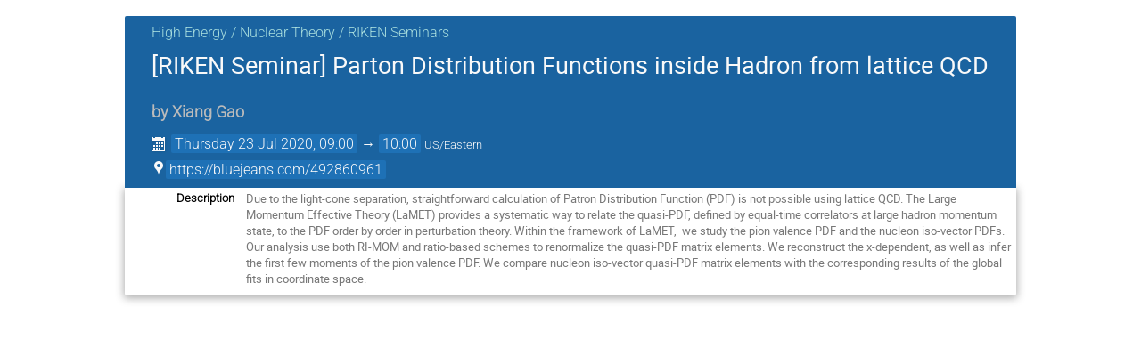

--- FILE ---
content_type: text/html; charset=utf-8
request_url: https://indico.bnl.gov/event/8927/?print=1&view=lecture
body_size: 9788
content:
<!DOCTYPE html>

<html lang="en"
      prefix="og: http://ogp.me/ns#"
      data-canonical-locale="en-GB"
      data-static-site="false">
<head>
    <title>[RIKEN Seminar] Parton Distribution Functions inside Hadron from lattice QCD  (23 July 2020) · Indico</title>
    <meta charset="UTF-8">
    <meta http-equiv="X-UA-Compatible" content="IE=edge">
    <meta name="csrf-token" id="csrf-token" content="00000000-0000-0000-0000-000000000000">
    <link rel="shortcut icon" type="image/x-icon" href="/images/indico.ico">

    <meta property="og:site_name" content="Indico">
    <meta property="og:image" content="https://indico.bnl.gov/images/indico_square.png">
    <meta property="og:title" content="[RIKEN Seminar] Parton Distribution Functions inside Hadron from lattice QCD">
    <meta property="og:type" content="event">
    <meta property="og:description" content="Due to the light-cone separation, straightforward calculation of Patron Distribution Function (PDF) is not possible using lattice QCD. The Large Momentum Effective Theory (LaMET) provides a systematic way to relate the quasi-PDF, defined by equal-time correlators at large hadron momentum state, to the PDF order by order in perturbation theory. Within the framework of LaMET,  we study the pion valence PDF and the nucleon iso-vector PDFs. Our analysis use both RI-MOM and ratio-based schemes to...">
    
    <script type="application/ld+json">
        {"@context":"http://schema.org","@type":"Event","description":"Due to the light-cone separation, straightforward calculation of Patron Distribution Function (PDF) is not possible using lattice QCD. The Large Momentum Effective Theory (LaMET) provides a systematic way to relate the quasi-PDF, defined by equal-time correlators at large hadron momentum state, to the PDF order by order in perturbation theory. Within the framework of LaMET,\u00a0 we study the pion valence PDF and the nucleon iso-vector PDFs. Our analysis use both RI-MOM and ratio-based schemes to renormalize the quasi-PDF matrix elements. We reconstruct the x-dependent, as well as infer the first few moments of the pion valence PDF. We compare nucleon iso-vector quasi-PDF matrix elements with the corresponding results of the global fits in coordinate space.","endDate":"2020-07-23T10:00:00-04:00","location":{"@type":"Place","address":"No address set","name":"https://bluejeans.com/492860961"},"name":"[RIKEN Seminar] Parton Distribution Functions inside Hadron from lattice QCD","performer":[{"@type":"Person","affiliation":{"@type":"Organization","name":""},"name":"Xiang Gao"}],"startDate":"2020-07-23T09:00:00-04:00","url":"https://indico.bnl.gov/event/8927/"}
    </script>


    
    

    <script type="text/javascript" src="/assets/i18n/en_GB.js"></script>
    <script type="text/javascript" src="/assets/i18n/en_GB-react.js"></script>
    <script type="text/javascript" src="/assets/js-vars/global.js"></script>

    <script src="/dist/js/exports.7fa03c89.bundle.js"></script>
    <script src="/dist/js/common-runtime.67e5da8f.bundle.js"></script>
    <link rel="stylesheet" href="/dist/css/common.a1d5d09b.css" />
    <script src="/dist/js/common.51d9b257.bundle.js"></script>
    <link rel="stylesheet" href="/dist/css/react.d27fabdb.css" />
    <script src="/dist/js/react.98eee323.bundle.js"></script>
    <script src="/dist/js/semantic-ui.32899e53.bundle.js"></script>
    <link rel="stylesheet" href="/dist/css/semantic-ui.03304b73.css" />
    <link rel="stylesheet" href="/dist/css/jquery.dee9784c.css" />
    <script src="/dist/js/jquery.76b73c24.bundle.js"></script>
    <link rel="stylesheet" href="/dist/css/main.b79e5f21.css" />
    <script src="/dist/js/main.8a2fba96.bundle.js"></script>
    <script src="/dist/js/module_core.009fd958.bundle.js"></script>
    <script src="/dist/js/module_events.creation.71413887.bundle.js"></script>
    <script src="/dist/js/module_attachments.a3457fb7.bundle.js"></script>
    <script src="/dist/js/outdatedbrowser.30ae98ac.bundle.js"></script>
    <link rel="stylesheet" href="/dist/css/outdatedbrowser.64c74531.css" />
    <script src="/dist/js/module_events.display.846bd939.bundle.js"></script>
    <script src="/dist/js/module_events.contributions.7eb55912.bundle.js"></script>
    <script src="/dist/js/module_events.header.a4ccd7a8.bundle.js"></script>
    <script src="/dist/js/module_events.search.1bbd1ef2.bundle.js"></script>
    <script src="/dist/js/markdown.df7477a8.bundle.js"></script>
    <script src="/dist/js/module_vc.617c8afc.bundle.js"></script>
    <script src="/dist/js/module_events.cloning.dc08add0.bundle.js"></script>
    <script src="/dist/js/module_events.importing.c8c06cdd.bundle.js"></script>
    <link rel="stylesheet" href="/dist/css/themes_lecture.83a8503c.css" />
    
    

    

    
        <script>
            moment.locale(["en-gb", 'en']);
            IndicoGlobalVars.isUserAuthenticated = false;
        </script>
    

    <script type="text/javascript" src="/assets/js-vars/user.js"></script>

    <script src="/dist/js/mathjax.db7b9ad4.bundle.js"></script>

    

    
</head>
<body data-user-id="null"
      data-debug="false"
      
          data-tinymce-content-css="[&#34;/dist/css/common.a1d5d09b.css&#34;,&#34;/dist/css/react.d27fabdb.css&#34;,&#34;/dist/css/semantic-ui.03304b73.css&#34;,&#34;/dist/css/jquery.dee9784c.css&#34;,&#34;/dist/css/main.b79e5f21.css&#34;]"
      >
    <ind-bypass-block-links></ind-bypass-block-links>
    
        






    
    
    





<div class="event-wrapper "
     id="main-content"
     data-bypass-target="Skip to main content">
    
        <div class="event-header event-header-lecture">
            <div class="event-title">
                <div>
                    
                        
                            <a class="lecture-category" href="/category/228/">
                                High Energy / Nuclear Theory / RIKEN Seminars
                            </a>
                        
                    
                    <h1>[RIKEN Seminar] Parton Distribution Functions inside Hadron from lattice QCD</h1>
                </div>
                <div class="event-actions">
                    <div class="event-manage-button">
                        <div class="toolbar right thin">
        
        
        
        </div>
                    </div>
                    <div class="event-privacy-info-button">
                        
    
                    </div>
                </div>
            </div>
            
            
                <h2>
                    by
                    <span class="author">
    <span>Xiang Gao</span></span>
                </h2>
            
            <div class="details">
                <div class="event-date">
                    <i class="icon-calendar header-data" title="Start/end date/time of the event"></i>
    <span class="event-time-data">
        
            <time itemprop="startDate" datetime="2020-07-23T13:00:00+00:00">
        
            Thursday
        
        23 Jul 2020, 09:00
    </time>
            &rarr;
            <time itemprop="endDate" datetime="2020-07-23T14:00:00+00:00">
                10:00
            </time>
        
        <span class="timezone">US/Eastern</span>
    </span>
                </div>
                
                    
                        <div class="event-location">
                            
    
    
        
            <span class="location-info header-data"
                data-qtip-html=".qtip-hidden-content"
                data-qtip-opts='{"hide": {"fixed": true, "delay": 500}}'>
                <i class="icon-location "></i>
                <span class="text">https://bluejeans.com/492860961</span>
            </span>
            <span class="qtip-hidden-content">
                
    <div class="location-info-tip">
        
        <h4>https://bluejeans.com/492860961</h4>
        
        
        
        
    </div>
            </span>
        
    
                        </div>
                    
                
            </div>
        </div>
    

    
        
            <div class="event-sub-header">
                
                
                




<div class="event-details">
    
        <div class="event-details-row">
            <div class="event-details-label">Description</div>
            <div class="event-details-content">
    <div itemprop="description" class="item-description event-description editor-output">
        <p>Due to the light-cone separation, straightforward calculation of Patron Distribution Function (PDF) is not possible using lattice QCD. The Large Momentum Effective Theory (LaMET) provides a systematic way to relate the quasi-PDF, defined by equal-time correlators at large hadron momentum state, to the PDF order by order in perturbation theory. Within the framework of LaMET,&nbsp; we study the pion valence PDF and the nucleon iso-vector PDFs. Our analysis use both RI-MOM and ratio-based schemes to renormalize the quasi-PDF matrix elements. We reconstruct the x-dependent, as well as infer the first few moments of the pion valence PDF. We compare nucleon iso-vector quasi-PDF matrix elements with the corresponding results of the global fits in coordinate space.</p>
    </div>
</div>
        </div>
    
    
    
    
    

    

    
</div>
            </div>
        
    

    
    
</div>

<style type="text/css">
    body {
        background-color: white;
    }

    .dayList .day {
        color: #555 !important;
    }

    body, html {
        height: auto;
    }
</style>
    
    
    
    

</body>
</html>
<!--
Queries:         12
Duration (sql):  0.011668s
Duration (req):  0.037947s
Endpoint:        events.display
RH:              indico.modules.events.controllers.display.RHDisplayEvent
WP:              indico.modules.events.views.WPSimpleEventDisplay
-->

--- FILE ---
content_type: application/javascript; charset=utf-8
request_url: https://indico.bnl.gov/dist/js/module_events.cloning.dc08add0.bundle.js
body_size: 2058
content:
"use strict";(globalThis.webpackChunk=globalThis.webpackChunk||[]).push([[7109],{4019:(e,t,n)=>{var a=n(637),o=n.n(a),i=n(14867),c=n.n(i),r=n(25584);window.setupCloneDialog=function(){const e=$("#event-clone-form-container"),t=$("#event-clone-form"),n=$("#event-count").hide(),a=t.find(".event-list"),i=$("#clone-errors").hide(),s=e.data("step"),d=e.data("clonerDependencies"),l=o().debounce((o=>{const c=$(".clone-action-button"),s=$.param(t.serializeArray(),!0);(o||s!==t.data("initialData"))&&(t.data("initialData",s),t.ajaxSubmit({url:e.data("preview-url"),method:"POST",success(e){if(e.success){const t=n.find(".count-text"),o=n.find(".last-day");t.text(r.$T.ngettext("{0} new event will be created.","{0} new events will be created.",e.count).format(e.count)),i.hide(),n.show(),a.toggle(!!e.count),c.prop("disabled",!e.count),n.data("event-dates",e.dates),o.toggle(e.last_day_of_month)}else i.show().find(".message-text").html("string"==typeof(t=e.error.message)?t:$("<div>").append(t.map((e=>{const t=$("<strong>").append(e[0]),n=$("<ul>").append(e[1].map((e=>$("<li>").text(e))));return $("<div>").append(t,n)})))),n.hide();var t}}))}),300);4===s&&(t.on("change","select, input",o().partial(l,!1)),t.on("keyup","input",(e=>{e.preventDefault(),l(!1)}))),n.length&&o().defer(o().partial(l,!0)),2===s&&(t.find("#form-group-selected_items").on("change","input[type=checkbox]",(function(){const e=$(this),t=d[e.val()],n=e.closest(".form-field");e.prop("checked")?t.requires&&t.requires.forEach((e=>{n.find("[value={0}]:not(:disabled)".format(e)).prop("checked",!0)})):t.required_by&&t.required_by.forEach((e=>{n.find("[value={0}]".format(e)).prop("checked",!1)}))})),$("#form-group-selected_items input[type=checkbox]:checked").trigger("change"),$("#form-group-selected_items input[type=checkbox]:not(:checked)").trigger("change")),a.qtip({style:{classes:"cloned-event-list-qtip"},show:{event:"click"},content(){const e=$("<ul>"),t=n.data("event-dates").map((e=>$("<li>").text(c()(e.date).format("ddd L"))));return e.append(t.slice(0,20)),t.length>20&&e.append("<li>...</li>"),e}})}}},e=>{e.O(0,[2076],(()=>{return t=4019,e(e.s=t);var t}));e.O()}]);
//# sourceMappingURL=module_events.cloning.dc08add0.bundle.js.map